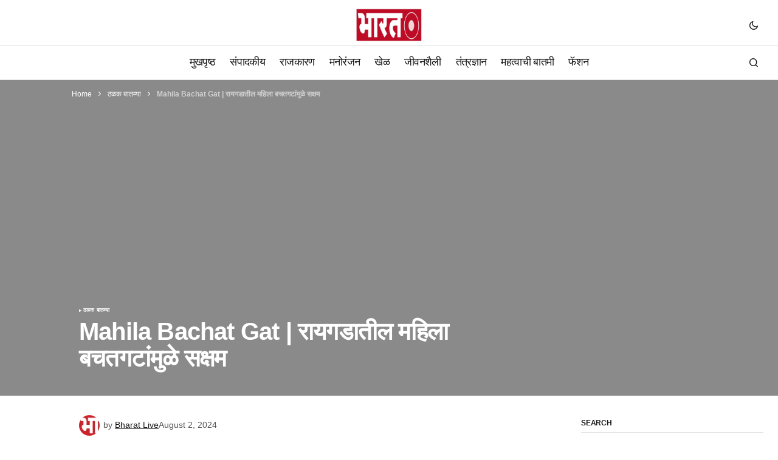

--- FILE ---
content_type: text/html; charset=UTF-8
request_url: https://bharatlive.news/mahila-bachat-gat-enabled-by-women-bachat-gat-in-raigad/
body_size: 19915
content:
<!doctype html><html lang="en-US"><head><script data-no-optimize="1">var litespeed_docref=sessionStorage.getItem("litespeed_docref");litespeed_docref&&(Object.defineProperty(document,"referrer",{get:function(){return litespeed_docref}}),sessionStorage.removeItem("litespeed_docref"));</script> <meta charset="UTF-8" /><meta name="viewport" content="width=device-width, initial-scale=1" /><link rel="profile" href="https://gmpg.org/xfn/11" /><meta name='robots' content='index, follow, max-image-preview:large, max-snippet:-1, max-video-preview:-1' /><style>img:is([sizes="auto" i], [sizes^="auto," i]) { contain-intrinsic-size: 3000px 1500px }</style><title>Mahila Bachat Gat | रायगडातील महिला बचतगटांमुळे सक्षम - Latest Marathi News Jalgaon | Nashik | Pune | Mumbai - भारत लाईव्ह न्यूज मीडिया</title><meta name="description" content="Mahila Bachat Gat | रायगडातील महिला बचतगटांमुळे सक्षम Latest Marathi News Jalgaon | Nashik | Pune | Mumbai - भारत लाईव्ह न्यूज मीडिया" /><link rel="canonical" href="https://bharatlive.news/mahila-bachat-gat-enabled-by-women-bachat-gat-in-raigad/" /><meta property="og:locale" content="en_US" /><meta property="og:type" content="article" /><meta property="og:title" content="Mahila Bachat Gat | रायगडातील महिला बचतगटांमुळे सक्षम" /><meta property="og:description" content="Mahila Bachat Gat | रायगडातील महिला बचतगटांमुळे सक्षम Latest Marathi News Jalgaon | Nashik | Pune | Mumbai - भारत लाईव्ह न्यूज मीडिया" /><meta property="og:url" content="https://bharatlive.news/mahila-bachat-gat-enabled-by-women-bachat-gat-in-raigad/" /><meta property="og:site_name" content="Latest Marathi News Jalgaon | Nashik | Pune | Mumbai - भारत लाईव्ह न्यूज मीडिया" /><meta property="article:publisher" content="https://www.facebook.com/bharatlivemedia" /><meta property="article:published_time" content="2024-08-02T09:26:41+00:00" /><meta property="og:image" content="https://bharatlive.news/wp-content/uploads/2023/11/bharatlaevh-animated-logo-75x150-1.gif" /><meta property="og:image:width" content="150" /><meta property="og:image:height" content="75" /><meta property="og:image:type" content="image/gif" /><meta name="author" content="Bharat Live" /><meta name="twitter:card" content="summary_large_image" /><meta name="twitter:creator" content="@Blaevh" /><meta name="twitter:site" content="@Blaevh" /><meta name="twitter:label1" content="Written by" /><meta name="twitter:data1" content="Bharat Live" /> <script type="application/ld+json" class="yoast-schema-graph">{"@context":"https://schema.org","@graph":[{"@type":"NewsArticle","@id":"https://bharatlive.news/mahila-bachat-gat-enabled-by-women-bachat-gat-in-raigad/#article","isPartOf":{"@id":"https://bharatlive.news/mahila-bachat-gat-enabled-by-women-bachat-gat-in-raigad/"},"author":{"name":"Bharat Live","@id":"https://bharatlive.news/#/schema/person/b70a2e049399351bc160525c13a26cd0"},"headline":"Mahila Bachat Gat | रायगडातील महिला बचतगटांमुळे सक्षम","datePublished":"2024-08-02T09:26:41+00:00","mainEntityOfPage":{"@id":"https://bharatlive.news/mahila-bachat-gat-enabled-by-women-bachat-gat-in-raigad/"},"wordCount":6,"publisher":{"@id":"https://bharatlive.news/#organization"},"keywords":["Bharat Live News Media","Current Affairs","latest marathi news","Latest Marathi Updates","Latest News","Latest News Marathi","live marathi news","Live Marathi Updates","Live News","Marathi","marathi news","Marathi News Current Affairs","Marathi News Online","marathi news updates","National Marathi News","News Flash","News In Marathi","News Updates","News Updates in Marathi","Trending News","आताची बातमी","चालू घडामोडी","ठळक बातम्या","न्यूज फ्लॅश","भारत लाईव्ह न्यूज मीडिया","मराठी बातमी","मराठी बातम्या"],"articleSection":["ठळक बातम्या"],"inLanguage":"en-US"},{"@type":"WebPage","@id":"https://bharatlive.news/mahila-bachat-gat-enabled-by-women-bachat-gat-in-raigad/","url":"https://bharatlive.news/mahila-bachat-gat-enabled-by-women-bachat-gat-in-raigad/","name":"Mahila Bachat Gat | रायगडातील महिला बचतगटांमुळे सक्षम - Latest Marathi News Jalgaon | Nashik | Pune | Mumbai - भारत लाईव्ह न्यूज मीडिया","isPartOf":{"@id":"https://bharatlive.news/#website"},"datePublished":"2024-08-02T09:26:41+00:00","description":"Mahila Bachat Gat | रायगडातील महिला बचतगटांमुळे सक्षम Latest Marathi News Jalgaon | Nashik | Pune | Mumbai - भारत लाईव्ह न्यूज मीडिया","breadcrumb":{"@id":"https://bharatlive.news/mahila-bachat-gat-enabled-by-women-bachat-gat-in-raigad/#breadcrumb"},"inLanguage":"en-US","potentialAction":[{"@type":"ReadAction","target":["https://bharatlive.news/mahila-bachat-gat-enabled-by-women-bachat-gat-in-raigad/"]}]},{"@type":"BreadcrumbList","@id":"https://bharatlive.news/mahila-bachat-gat-enabled-by-women-bachat-gat-in-raigad/#breadcrumb","itemListElement":[{"@type":"ListItem","position":1,"name":"Home","item":"https://bharatlive.news/"},{"@type":"ListItem","position":2,"name":"ठळक बातम्या","item":"https://bharatlive.news/category/imp-news/"},{"@type":"ListItem","position":3,"name":"Mahila Bachat Gat | रायगडातील महिला बचतगटांमुळे सक्षम"}]},{"@type":"WebSite","@id":"https://bharatlive.news/#website","url":"https://bharatlive.news/","name":"Latest Marathi News of Jalgaon | Nashik | Pune | Mumbai - Bharat Live News Media","description":"प्रत्येक बातमी आपल्या पर्यंत...","publisher":{"@id":"https://bharatlive.news/#organization"},"alternateName":"Live Marathi News From Jalgaon - Mumbai - Pune and Nashik","potentialAction":[{"@type":"SearchAction","target":{"@type":"EntryPoint","urlTemplate":"https://bharatlive.news/?s={search_term_string}"},"query-input":{"@type":"PropertyValueSpecification","valueRequired":true,"valueName":"search_term_string"}}],"inLanguage":"en-US"},{"@type":"Organization","@id":"https://bharatlive.news/#organization","name":"Bharat Live News Media","alternateName":"भारत लाईव्ह न्यूज मीडिया","url":"https://bharatlive.news/","logo":{"@type":"ImageObject","inLanguage":"en-US","@id":"https://bharatlive.news/#/schema/logo/image/","url":"https://bharatlive.news/wp-content/uploads/2023/11/bharatlaevh-animated-logo-75x150-1.gif","contentUrl":"https://bharatlive.news/wp-content/uploads/2023/11/bharatlaevh-animated-logo-75x150-1.gif","width":150,"height":75,"caption":"Bharat Live News Media"},"image":{"@id":"https://bharatlive.news/#/schema/logo/image/"},"sameAs":["https://www.facebook.com/bharatlivemedia","https://x.com/Blaevh","https://www.youtube.com/@bharatlivemedia"],"publishingPrinciples":"https://bharatlive.news/latest-marathi-news/","ownershipFundingInfo":"https://bharatlive.news/latest-marathi-news/","actionableFeedbackPolicy":"https://bharatlive.news/latest-marathi-news/"},{"@type":"Person","@id":"https://bharatlive.news/#/schema/person/b70a2e049399351bc160525c13a26cd0","name":"Bharat Live","image":{"@type":"ImageObject","inLanguage":"en-US","@id":"https://bharatlive.news/#/schema/person/image/","url":"https://bharatlive.news/wp-content/litespeed/avatar/cf371e97f04af4b3842c741d70c4b5cb.jpg?ver=1766645572","contentUrl":"https://bharatlive.news/wp-content/litespeed/avatar/cf371e97f04af4b3842c741d70c4b5cb.jpg?ver=1766645572","caption":"Bharat Live"},"sameAs":["https://bharatlive.news"],"url":"https://bharatlive.news/author/bharatlive/"}]}</script> <link rel='dns-prefetch' href='//www.googletagmanager.com' /><link rel='dns-prefetch' href='//fonts.googleapis.com' /><link rel='dns-prefetch' href='//bharatlive.news' /><link rel='dns-prefetch' href='//pagead2.googlesyndication.com' /><link href='https://fonts.gstatic.com' crossorigin rel='preconnect' /><link rel='preconnect' href='https://bharatlive.news' /><link rel='preconnect' href='https://fonts.googleapis.com' /><link data-optimized="2" rel="stylesheet" href="https://bharatlive.news/wp-content/litespeed/css/7416fa017bf88b2d055751c3d48ba97b.css?ver=0844e" /><style id='classic-theme-styles-inline-css'>/*! This file is auto-generated */
.wp-block-button__link{color:#fff;background-color:#32373c;border-radius:9999px;box-shadow:none;text-decoration:none;padding:calc(.667em + 2px) calc(1.333em + 2px);font-size:1.125em}.wp-block-file__button{background:#32373c;color:#fff;text-decoration:none}</style><style id='global-styles-inline-css'>:root{--wp--preset--aspect-ratio--square: 1;--wp--preset--aspect-ratio--4-3: 4/3;--wp--preset--aspect-ratio--3-4: 3/4;--wp--preset--aspect-ratio--3-2: 3/2;--wp--preset--aspect-ratio--2-3: 2/3;--wp--preset--aspect-ratio--16-9: 16/9;--wp--preset--aspect-ratio--9-16: 9/16;--wp--preset--color--black: #000000;--wp--preset--color--cyan-bluish-gray: #abb8c3;--wp--preset--color--white: #FFFFFF;--wp--preset--color--pale-pink: #f78da7;--wp--preset--color--vivid-red: #cf2e2e;--wp--preset--color--luminous-vivid-orange: #ff6900;--wp--preset--color--luminous-vivid-amber: #fcb900;--wp--preset--color--light-green-cyan: #7bdcb5;--wp--preset--color--vivid-green-cyan: #00d084;--wp--preset--color--pale-cyan-blue: #8ed1fc;--wp--preset--color--vivid-cyan-blue: #0693e3;--wp--preset--color--vivid-purple: #9b51e0;--wp--preset--color--blue: #59BACC;--wp--preset--color--green: #58AD69;--wp--preset--color--orange: #FFBC49;--wp--preset--color--red: #e32c26;--wp--preset--color--gray-50: #f8f9fa;--wp--preset--color--gray-100: #f8f9fb;--wp--preset--color--gray-200: #E0E0E0;--wp--preset--color--primary: #161616;--wp--preset--color--secondary: #585858;--wp--preset--color--layout: #f6f6f6;--wp--preset--color--border: #D9D9D9;--wp--preset--color--divider: #1D1D1F;--wp--preset--gradient--vivid-cyan-blue-to-vivid-purple: linear-gradient(135deg,rgba(6,147,227,1) 0%,rgb(155,81,224) 100%);--wp--preset--gradient--light-green-cyan-to-vivid-green-cyan: linear-gradient(135deg,rgb(122,220,180) 0%,rgb(0,208,130) 100%);--wp--preset--gradient--luminous-vivid-amber-to-luminous-vivid-orange: linear-gradient(135deg,rgba(252,185,0,1) 0%,rgba(255,105,0,1) 100%);--wp--preset--gradient--luminous-vivid-orange-to-vivid-red: linear-gradient(135deg,rgba(255,105,0,1) 0%,rgb(207,46,46) 100%);--wp--preset--gradient--very-light-gray-to-cyan-bluish-gray: linear-gradient(135deg,rgb(238,238,238) 0%,rgb(169,184,195) 100%);--wp--preset--gradient--cool-to-warm-spectrum: linear-gradient(135deg,rgb(74,234,220) 0%,rgb(151,120,209) 20%,rgb(207,42,186) 40%,rgb(238,44,130) 60%,rgb(251,105,98) 80%,rgb(254,248,76) 100%);--wp--preset--gradient--blush-light-purple: linear-gradient(135deg,rgb(255,206,236) 0%,rgb(152,150,240) 100%);--wp--preset--gradient--blush-bordeaux: linear-gradient(135deg,rgb(254,205,165) 0%,rgb(254,45,45) 50%,rgb(107,0,62) 100%);--wp--preset--gradient--luminous-dusk: linear-gradient(135deg,rgb(255,203,112) 0%,rgb(199,81,192) 50%,rgb(65,88,208) 100%);--wp--preset--gradient--pale-ocean: linear-gradient(135deg,rgb(255,245,203) 0%,rgb(182,227,212) 50%,rgb(51,167,181) 100%);--wp--preset--gradient--electric-grass: linear-gradient(135deg,rgb(202,248,128) 0%,rgb(113,206,126) 100%);--wp--preset--gradient--midnight: linear-gradient(135deg,rgb(2,3,129) 0%,rgb(40,116,252) 100%);--wp--preset--font-size--small: 13px;--wp--preset--font-size--medium: 20px;--wp--preset--font-size--large: 36px;--wp--preset--font-size--x-large: 42px;--wp--preset--spacing--20: 0.44rem;--wp--preset--spacing--30: 0.67rem;--wp--preset--spacing--40: 1rem;--wp--preset--spacing--50: 1.5rem;--wp--preset--spacing--60: 2.25rem;--wp--preset--spacing--70: 3.38rem;--wp--preset--spacing--80: 5.06rem;--wp--preset--shadow--natural: 6px 6px 9px rgba(0, 0, 0, 0.2);--wp--preset--shadow--deep: 12px 12px 50px rgba(0, 0, 0, 0.4);--wp--preset--shadow--sharp: 6px 6px 0px rgba(0, 0, 0, 0.2);--wp--preset--shadow--outlined: 6px 6px 0px -3px rgba(255, 255, 255, 1), 6px 6px rgba(0, 0, 0, 1);--wp--preset--shadow--crisp: 6px 6px 0px rgba(0, 0, 0, 1);}:where(.is-layout-flex){gap: 0.5em;}:where(.is-layout-grid){gap: 0.5em;}body .is-layout-flex{display: flex;}.is-layout-flex{flex-wrap: wrap;align-items: center;}.is-layout-flex > :is(*, div){margin: 0;}body .is-layout-grid{display: grid;}.is-layout-grid > :is(*, div){margin: 0;}:where(.wp-block-columns.is-layout-flex){gap: 2em;}:where(.wp-block-columns.is-layout-grid){gap: 2em;}:where(.wp-block-post-template.is-layout-flex){gap: 1.25em;}:where(.wp-block-post-template.is-layout-grid){gap: 1.25em;}.has-black-color{color: var(--wp--preset--color--black) !important;}.has-cyan-bluish-gray-color{color: var(--wp--preset--color--cyan-bluish-gray) !important;}.has-white-color{color: var(--wp--preset--color--white) !important;}.has-pale-pink-color{color: var(--wp--preset--color--pale-pink) !important;}.has-vivid-red-color{color: var(--wp--preset--color--vivid-red) !important;}.has-luminous-vivid-orange-color{color: var(--wp--preset--color--luminous-vivid-orange) !important;}.has-luminous-vivid-amber-color{color: var(--wp--preset--color--luminous-vivid-amber) !important;}.has-light-green-cyan-color{color: var(--wp--preset--color--light-green-cyan) !important;}.has-vivid-green-cyan-color{color: var(--wp--preset--color--vivid-green-cyan) !important;}.has-pale-cyan-blue-color{color: var(--wp--preset--color--pale-cyan-blue) !important;}.has-vivid-cyan-blue-color{color: var(--wp--preset--color--vivid-cyan-blue) !important;}.has-vivid-purple-color{color: var(--wp--preset--color--vivid-purple) !important;}.has-black-background-color{background-color: var(--wp--preset--color--black) !important;}.has-cyan-bluish-gray-background-color{background-color: var(--wp--preset--color--cyan-bluish-gray) !important;}.has-white-background-color{background-color: var(--wp--preset--color--white) !important;}.has-pale-pink-background-color{background-color: var(--wp--preset--color--pale-pink) !important;}.has-vivid-red-background-color{background-color: var(--wp--preset--color--vivid-red) !important;}.has-luminous-vivid-orange-background-color{background-color: var(--wp--preset--color--luminous-vivid-orange) !important;}.has-luminous-vivid-amber-background-color{background-color: var(--wp--preset--color--luminous-vivid-amber) !important;}.has-light-green-cyan-background-color{background-color: var(--wp--preset--color--light-green-cyan) !important;}.has-vivid-green-cyan-background-color{background-color: var(--wp--preset--color--vivid-green-cyan) !important;}.has-pale-cyan-blue-background-color{background-color: var(--wp--preset--color--pale-cyan-blue) !important;}.has-vivid-cyan-blue-background-color{background-color: var(--wp--preset--color--vivid-cyan-blue) !important;}.has-vivid-purple-background-color{background-color: var(--wp--preset--color--vivid-purple) !important;}.has-black-border-color{border-color: var(--wp--preset--color--black) !important;}.has-cyan-bluish-gray-border-color{border-color: var(--wp--preset--color--cyan-bluish-gray) !important;}.has-white-border-color{border-color: var(--wp--preset--color--white) !important;}.has-pale-pink-border-color{border-color: var(--wp--preset--color--pale-pink) !important;}.has-vivid-red-border-color{border-color: var(--wp--preset--color--vivid-red) !important;}.has-luminous-vivid-orange-border-color{border-color: var(--wp--preset--color--luminous-vivid-orange) !important;}.has-luminous-vivid-amber-border-color{border-color: var(--wp--preset--color--luminous-vivid-amber) !important;}.has-light-green-cyan-border-color{border-color: var(--wp--preset--color--light-green-cyan) !important;}.has-vivid-green-cyan-border-color{border-color: var(--wp--preset--color--vivid-green-cyan) !important;}.has-pale-cyan-blue-border-color{border-color: var(--wp--preset--color--pale-cyan-blue) !important;}.has-vivid-cyan-blue-border-color{border-color: var(--wp--preset--color--vivid-cyan-blue) !important;}.has-vivid-purple-border-color{border-color: var(--wp--preset--color--vivid-purple) !important;}.has-vivid-cyan-blue-to-vivid-purple-gradient-background{background: var(--wp--preset--gradient--vivid-cyan-blue-to-vivid-purple) !important;}.has-light-green-cyan-to-vivid-green-cyan-gradient-background{background: var(--wp--preset--gradient--light-green-cyan-to-vivid-green-cyan) !important;}.has-luminous-vivid-amber-to-luminous-vivid-orange-gradient-background{background: var(--wp--preset--gradient--luminous-vivid-amber-to-luminous-vivid-orange) !important;}.has-luminous-vivid-orange-to-vivid-red-gradient-background{background: var(--wp--preset--gradient--luminous-vivid-orange-to-vivid-red) !important;}.has-very-light-gray-to-cyan-bluish-gray-gradient-background{background: var(--wp--preset--gradient--very-light-gray-to-cyan-bluish-gray) !important;}.has-cool-to-warm-spectrum-gradient-background{background: var(--wp--preset--gradient--cool-to-warm-spectrum) !important;}.has-blush-light-purple-gradient-background{background: var(--wp--preset--gradient--blush-light-purple) !important;}.has-blush-bordeaux-gradient-background{background: var(--wp--preset--gradient--blush-bordeaux) !important;}.has-luminous-dusk-gradient-background{background: var(--wp--preset--gradient--luminous-dusk) !important;}.has-pale-ocean-gradient-background{background: var(--wp--preset--gradient--pale-ocean) !important;}.has-electric-grass-gradient-background{background: var(--wp--preset--gradient--electric-grass) !important;}.has-midnight-gradient-background{background: var(--wp--preset--gradient--midnight) !important;}.has-small-font-size{font-size: var(--wp--preset--font-size--small) !important;}.has-medium-font-size{font-size: var(--wp--preset--font-size--medium) !important;}.has-large-font-size{font-size: var(--wp--preset--font-size--large) !important;}.has-x-large-font-size{font-size: var(--wp--preset--font-size--x-large) !important;}
:where(.wp-block-post-template.is-layout-flex){gap: 1.25em;}:where(.wp-block-post-template.is-layout-grid){gap: 1.25em;}
:where(.wp-block-columns.is-layout-flex){gap: 2em;}:where(.wp-block-columns.is-layout-grid){gap: 2em;}
:root :where(.wp-block-pullquote){font-size: 1.5em;line-height: 1.6;}</style><style id='cs-elementor-editor-inline-css'>:root {  --cs-desktop-container: 1448px; --cs-laptop-container: 1200px; --cs-tablet-container: 992px; --cs-mobile-container: 768px; }</style><style id='cs-customizer-output-styles-inline-css'>:root{--cs-light-site-background:#FFFFFF;--cs-dark-site-background:#161616;--cs-light-header-background:#ffffff;--cs-dark-header-background:#161616;--cs-light-header-submenu-background:#ffffff;--cs-dark-header-submenu-background:#161616;--cs-light-header-topbar-background:#ffffff;--cs-dark-header-topbar-background:#161616;--cs-light-footer-background:#f0f0f0;--cs-dark-footer-background:#161616;--cs-light-offcanvas-background:#ffffff;--cs-dark-offcanvas-background:#161616;--cs-light-layout-background:#f6f6f6;--cs-dark-layout-background:#232323;--cs-light-primary-color:#161616;--cs-dark-primary-color:#FFFFFF;--cs-light-secondary-color:#585858;--cs-dark-secondary-color:#CDCDCD;--cs-light-accent-color:#cc0100;--cs-dark-accent-color:#ffffff;--cs-light-input-background:#FFFFFF;--cs-dark-input-background:#FFFFFF;--cs-light-button-background:#cc0100;--cs-dark-button-background:#cc0100;--cs-light-button-color:#FFFFFF;--cs-dark-button-color:#FFFFFF;--cs-light-button-hover-background:#b50100;--cs-dark-button-hover-background:#b50100;--cs-light-button-hover-color:#FFFFFF;--cs-dark-button-hover-color:#FFFFFF;--cs-light-border-color:#D9D9D9;--cs-dark-border-color:#343434;--cs-light-overlay-background:#161616;--cs-dark-overlay-background:#161616;--cs-light-video-icon-color:#161616;--cs-dark-video-icon-color:#161616;--cs-layout-elements-border-radius:2px;--cs-thumbnail-border-radius:0px;--cs-input-border-radius:0px;--cs-button-border-radius:0px;--cs-heading-1-font-size:2.5rem;--cs-heading-2-font-size:2rem;--cs-heading-3-font-size:1.5rem;--cs-heading-4-font-size:1.125rem;--cs-heading-5-font-size:1rem;--cs-heading-6-font-size:0.9375rem;--cs-header-initial-height:56px;--cs-header-height:56px;--cs-header-topbar-height:74px;--cs-header-border-width:1px;}:root, [data-scheme="light"]{--cs-light-overlay-background-rgb:22,22,22;}:root, [data-scheme="dark"]{--cs-dark-overlay-background-rgb:22,22,22;}.cs-header-bottombar{--cs-header-bottombar-alignment:flex-start;}.cs-posts-area__home.cs-posts-area__grid{--cs-posts-area-grid-columns:3;--cs-posts-area-grid-column-gap:24px;}.cs-posts-area__home{--cs-posts-area-grid-row-gap:24px;--cs-entry-title-font-size:1.5rem;}.cs-posts-area__archive.cs-posts-area__grid{--cs-posts-area-grid-columns:3;--cs-posts-area-grid-column-gap:24px;}.cs-posts-area__archive{--cs-posts-area-grid-row-gap:40px;--cs-entry-title-font-size:1.5rem;}.cs-posts-area__read-next{--cs-entry-title-font-size:1.5rem;}.cs-banner-archive{--cs-banner-label-alignment:left;}.cs-banner-post-after{--cs-banner-label-alignment:left;}@media (max-width: 1199.98px){.cs-posts-area__home.cs-posts-area__grid{--cs-posts-area-grid-columns:3;--cs-posts-area-grid-column-gap:24px;}.cs-posts-area__home{--cs-posts-area-grid-row-gap:24px;--cs-entry-title-font-size:1.5rem;}.cs-posts-area__archive.cs-posts-area__grid{--cs-posts-area-grid-columns:2;--cs-posts-area-grid-column-gap:24px;}.cs-posts-area__archive{--cs-posts-area-grid-row-gap:40px;--cs-entry-title-font-size:1.5rem;}.cs-posts-area__read-next{--cs-entry-title-font-size:1.5rem;}}@media (max-width: 991.98px){.cs-posts-area__home.cs-posts-area__grid{--cs-posts-area-grid-columns:2;--cs-posts-area-grid-column-gap:24px;}.cs-posts-area__home{--cs-posts-area-grid-row-gap:24px;--cs-entry-title-font-size:1.5rem;}.cs-posts-area__archive.cs-posts-area__grid{--cs-posts-area-grid-columns:2;--cs-posts-area-grid-column-gap:24px;}.cs-posts-area__archive{--cs-posts-area-grid-row-gap:40px;--cs-entry-title-font-size:1.5rem;}.cs-posts-area__read-next{--cs-entry-title-font-size:1.5rem;}}@media (max-width: 767.98px){.cs-posts-area__home.cs-posts-area__grid{--cs-posts-area-grid-columns:1;--cs-posts-area-grid-column-gap:24px;}.cs-posts-area__home{--cs-posts-area-grid-row-gap:24px;--cs-entry-title-font-size:1.25rem;}.cs-posts-area__archive.cs-posts-area__grid{--cs-posts-area-grid-columns:1;--cs-posts-area-grid-column-gap:24px;}.cs-posts-area__archive{--cs-posts-area-grid-row-gap:24px;--cs-entry-title-font-size:1.25rem;}.cs-posts-area__read-next{--cs-entry-title-font-size:1.25rem;}}</style> <script type="litespeed/javascript" data-src="https://bharatlive.news/wp-includes/js/jquery/jquery.min.js" id="jquery-core-js"></script> 
 <script type="litespeed/javascript" data-src="https://www.googletagmanager.com/gtag/js?id=GT-P8V2DCWH" id="google_gtagjs-js"></script> <script id="google_gtagjs-js-after" type="litespeed/javascript">window.dataLayer=window.dataLayer||[];function gtag(){dataLayer.push(arguments)}
gtag("set","linker",{"domains":["bharatlive.news"]});gtag("js",new Date());gtag("set","developer_id.dZTNiMT",!0);gtag("config","GT-P8V2DCWH")</script> <meta name="generator" content="Site Kit by Google 1.158.0" /><style id='cs-theme-typography'>:root {
		/* Base Font */
		--cs-font-base-family: DM Sans;
		--cs-font-base-size: 1rem;
		--cs-font-base-weight: 400;
		--cs-font-base-style: normal;
		--cs-font-base-letter-spacing: normal;
		--cs-font-base-line-height: 1.5;

		/* Primary Font */
		--cs-font-primary-family: DM Sans;
		--cs-font-primary-size: 0.875rem;
		--cs-font-primary-weight: 700;
		--cs-font-primary-style: normal;
		--cs-font-primary-letter-spacing: normal;
		--cs-font-primary-text-transform: none;
		--cs-font-primary-line-height: 1.3;

		/* Secondary Font */
		--cs-font-secondary-family: DM Sans;
		--cs-font-secondary-size: 0.75rem;
		--cs-font-secondary-weight: 400;
		--cs-font-secondary-style: normal;
		--cs-font-secondary-letter-spacing: normal;
		--cs-font-secondary-text-transform: none;
		--cs-font-secondary-line-height: 1.1;

		/* Section Headings Font */
		--cs-font-section-headings-family: DM Sans;
		--cs-font-section-headings-size: 0.75rem;
		--cs-font-section-headings-weight: 700;
		--cs-font-section-headings-style: normal;
		--cs-font-section-headings-letter-spacing: -0.02em;
		--cs-font-section-headings-text-transform: uppercase;
		--cs-font-section-headings-line-height: 1.1;

		/* Post Title Font Size */
		--cs-font-post-title-family: DM Sans;
		--cs-font-post-title-weight: 700;
		--cs-font-post-title-size: 2.5rem;
		--cs-font-post-title-letter-spacing: -0.02em;
		--cs-font-post-title-line-height: 1.1;

		/* Post Subbtitle */
		--cs-font-post-subtitle-family: DM Sans;
		--cs-font-post-subtitle-weight: 400;
		--cs-font-post-subtitle-size: 1.25rem;
		--cs-font-post-subtitle-letter-spacing: normal;
		--cs-font-post-subtitle-line-height: 1.4;

		/* Post Category Font */
		--cs-font-category-family: DM Sans;
		--cs-font-category-size: 0.5625rem;
		--cs-font-category-weight: 700;
		--cs-font-category-style: normal;
		--cs-font-category-letter-spacing: 0.02em;
		--cs-font-category-text-transform: uppercase;
		--cs-font-category-line-height: 1.1;

		/* Post Meta Font */
		--cs-font-post-meta-family: DM Sans;
		--cs-font-post-meta-size: 0.75rem;
		--cs-font-post-meta-weight: 400;
		--cs-font-post-meta-style: normal;
		--cs-font-post-meta-letter-spacing: normal;
		--cs-font-post-meta-text-transform: none;
		--cs-font-post-meta-line-height: 1.1;

		/* Post Content */
		--cs-font-post-content-family: DM Sans;
		--cs-font-post-content-weight: 400;
		--cs-font-post-content-size: 1.125rem;
		--cs-font-post-content-letter-spacing: normal;
		--cs-font-post-content-line-height: 1.6;

		/* Input Font */
		--cs-font-input-family: DM Sans;
		--cs-font-input-size: 0.875rem;
		--cs-font-input-weight: 400;
		--cs-font-input-style: normal;
		--cs-font-input-line-height: 1.3;
		--cs-font-input-letter-spacing: normal;
		--cs-font-input-text-transform: none;

		/* Entry Title Font Size */
		--cs-font-entry-title-family: DM Sans;
		--cs-font-entry-title-weight: 700;
		--cs-font-entry-title-letter-spacing: -0.02em;
		--cs-font-entry-title-line-height: 1.1;

		/* Entry Excerpt */
		--cs-font-entry-excerpt-family: DM Sans;
		--cs-font-entry-excerpt-weight: 400;
		--cs-font-entry-excerpt-size: 1rem;
		--cs-font-entry-excerpt-letter-spacing: normal;
		--cs-font-entry-excerpt-line-height: normal;

		/* Logos --------------- */

		/* Main Logo */
		--cs-font-main-logo-family: Inter;
		--cs-font-main-logo-size: 1.375rem;
		--cs-font-main-logo-weight: 700;
		--cs-font-main-logo-style: normal;
		--cs-font-main-logo-letter-spacing: -0.02em;
		--cs-font-main-logo-text-transform: none;

		/* Mobile Logo */
		--cs-font-mobile-logo-family: DM Sans;
		--cs-font-mobile-logo-size: 1.375rem;
		--cs-font-mobile-logo-weight: 700;
		--cs-font-mobile-logo-style: normal;
		--cs-font-mobile-logo-letter-spacing: -0.02em;
		--cs-font-mobile-logo-text-transform: none;

		/* Footer Logo */
		--cs-font-footer-logo-family: Inter;
		--cs-font-footer-logo-size: 1.375rem;
		--cs-font-footer-logo-weight: 700;
		--cs-font-footer-logo-style: normal;
		--cs-font-footer-logo-letter-spacing: -0.02em;
		--cs-font-footer-logo-text-transform: none;

		/* Headings --------------- */

		/* Headings */
		--cs-font-headings-family: DM Sans;
		--cs-font-headings-weight: 700;
		--cs-font-headings-style: normal;
		--cs-font-headings-line-height: 1.1;
		--cs-font-headings-letter-spacing: -0.02em;
		--cs-font-headings-text-transform: none;

		/* Menu Font --------------- */

		/* Menu */
		/* Used for main top level menu elements. */
		--cs-font-menu-family: DM Sans;
		--cs-font-menu-size: 1.125rem;
		--cs-font-menu-weight: 500;
		--cs-font-menu-style: normal;
		--cs-font-menu-letter-spacing: -0.0375em;
		--cs-font-menu-text-transform: none;
		--cs-font-menu-line-height: 1.1;

		/* Submenu Font */
		/* Used for submenu elements. */
		--cs-font-submenu-family: DM Sans;
		--cs-font-submenu-size: 0.875rem;
		--cs-font-submenu-weight: 400;
		--cs-font-submenu-style: normal;
		--cs-font-submenu-letter-spacing: normal;
		--cs-font-submenu-text-transform: none;
		--cs-font-submenu-line-height: 1.3;

		/* Footer Menu */
		--cs-font-footer-menu-family: DM Sans;
		--cs-font-footer-menu-size: 0.75rem;
		--cs-font-footer-menu-weight: 700;
		--cs-font-footer-menu-style: normal;
		--cs-font-footer-menu-letter-spacing: -0.02em;
		--cs-font-footer-menu-text-transform: uppercase;
		--cs-font-footer-menu-line-height: 1.2;

		/* Footer Submenu Font */
		--cs-font-footer-submenu-family: DM Sans;
		--cs-font-footer-submenu-size: 0.75rem;
		--cs-font-footer-submenu-weight: 700;
		--cs-font-footer-submenu-style: normal;
		--cs-font-footer-submenu-letter-spacing: normal;
		--cs-font-footer-submenu-text-transform: none;
		--cs-font-footer-submenu-line-height: 1.1;

		/* Bottombar Menu Font */
		--cs-font-bottombar-menu-family: DM Sans;
		--cs-font-bottombar-menu-size: 0.75rem;
		--cs-font-bottombar-menu-weight: 700;
		--cs-font-bottombar-menu-style: normal;
		--cs-font-bottombar-menu-letter-spacing: normal;
		--cs-font-bottombar-menu-text-transform: none;
		--cs-font-bottombar-menu-line-height: 1.3;
	}</style><meta name="google-adsense-platform-account" content="ca-host-pub-2644536267352236"><meta name="google-adsense-platform-domain" content="sitekit.withgoogle.com"><meta name="generator" content="Elementor 3.33.4; features: e_font_icon_svg, additional_custom_breakpoints; settings: css_print_method-external, google_font-enabled, font_display-swap"><style>.e-con.e-parent:nth-of-type(n+4):not(.e-lazyloaded):not(.e-no-lazyload),
				.e-con.e-parent:nth-of-type(n+4):not(.e-lazyloaded):not(.e-no-lazyload) * {
					background-image: none !important;
				}
				@media screen and (max-height: 1024px) {
					.e-con.e-parent:nth-of-type(n+3):not(.e-lazyloaded):not(.e-no-lazyload),
					.e-con.e-parent:nth-of-type(n+3):not(.e-lazyloaded):not(.e-no-lazyload) * {
						background-image: none !important;
					}
				}
				@media screen and (max-height: 640px) {
					.e-con.e-parent:nth-of-type(n+2):not(.e-lazyloaded):not(.e-no-lazyload),
					.e-con.e-parent:nth-of-type(n+2):not(.e-lazyloaded):not(.e-no-lazyload) * {
						background-image: none !important;
					}
				}</style> <script type="litespeed/javascript" data-src="https://pagead2.googlesyndication.com/pagead/js/adsbygoogle.js?client=ca-pub-3676292021415402&amp;host=ca-host-pub-2644536267352236" crossorigin="anonymous"></script> <link rel="icon" href="https://bharatlive.news/wp-content/uploads/2023/11/cropped-BharatLaevhAnimatedPerfect-32x32.gif" sizes="32x32" /><link rel="icon" href="https://bharatlive.news/wp-content/uploads/2023/11/cropped-BharatLaevhAnimatedPerfect-192x192.gif" sizes="192x192" /><link rel="apple-touch-icon" href="https://bharatlive.news/wp-content/uploads/2023/11/cropped-BharatLaevhAnimatedPerfect-180x180.gif" /><meta name="msapplication-TileImage" content="https://bharatlive.news/wp-content/uploads/2023/11/cropped-BharatLaevhAnimatedPerfect-270x270.gif" /></head><body class="wp-singular post-template-default single single-post postid-88363 single-format-standard wp-custom-logo wp-embed-responsive wp-theme-newsreader cs-page-layout-right cs-navbar-smart-enabled cs-sticky-sidebar-enabled cs-stick-last cs-display-header-overlay elementor-default elementor-kit-90941" data-scheme='auto'><div class="cs-wrapper"><div class="cs-site-overlay"></div><div class="cs-offcanvas" data-scheme="auto" data-l="light" data-d="dark"><div class="cs-offcanvas__header"><div class="cs-logo cs-logo-mobile">
<a class="cs-header__logo cs-header__logo-mobile cs-logo-default" href="https://bharatlive.news/">
<img src="https://bharatlive.news/wp-content/uploads/2023/11/bharatlaevh-animated-logo-75x150-1.gif"  alt="Latest Marathi News Jalgaon | Nashik | Pune | Mumbai - भारत लाईव्ह न्यूज मीडिया"  width="72"  height="36" >			</a><a class="cs-header__logo cs-logo-dark" href="https://bharatlive.news/">
<img src="https://bharatlive.news/wp-content/uploads/2023/11/bharatlaevh-animated-logo-75x150-1.gif"  alt="Latest Marathi News Jalgaon | Nashik | Pune | Mumbai - भारत लाईव्ह न्यूज मीडिया"  width="72"  height="36" >						</a></div><nav class="cs-offcanvas__nav">
<span class="cs-offcanvas__toggle" role="button" aria-label="Close mobile menu button">
<i class="cs-icon cs-icon-x"></i>
</span></nav></div><div class="cs-offcanvas__search cs-container"><form role="search" method="get" class="cs-search__form" action="https://bharatlive.news/"><div class="cs-search__group" data-scheme="light">
<input required class="cs-search__input" type="search" value="" name="s" placeholder="Search..." role="searchbox"><button class="cs-search__submit" aria-label="Search" type="submit">
Search		</button></div></form></div><aside class="cs-offcanvas__sidebar"><div class="cs-offcanvas__inner cs-offcanvas__area cs-widget-area cs-container"><div class="widget widget_nav_menu"><div class="menu-primary-menu-container"><ul id="menu-primary-menu" class="menu"><li id="menu-item-238" class="menu-item menu-item-type-custom menu-item-object-custom menu-item-238 csco-menu-item-style-none"><a href="https://www.bharatlive.news">मुखपृष्ठ</a></li><li id="menu-item-229" class="menu-item menu-item-type-taxonomy menu-item-object-category menu-item-229 csco-menu-item-style-none"><a href="https://bharatlive.news/category/editorial/">संपादकीय</a></li><li id="menu-item-95348" class="menu-item menu-item-type-taxonomy menu-item-object-category menu-item-95348 csco-menu-item-style-none"><a href="https://bharatlive.news/category/politics/">राजकारण</a></li><li id="menu-item-231" class="menu-item menu-item-type-taxonomy menu-item-object-category menu-item-231 csco-menu-item-style-none"><a href="https://bharatlive.news/category/entertainment/">मनोरंजन</a></li><li id="menu-item-232" class="menu-item menu-item-type-taxonomy menu-item-object-category menu-item-232 csco-menu-item-style-none"><a href="https://bharatlive.news/category/sports/">खेळ</a></li><li id="menu-item-233" class="menu-item menu-item-type-taxonomy menu-item-object-category menu-item-233 csco-menu-item-style-none"><a href="https://bharatlive.news/category/lifestyle/">जीवनशैली</a></li><li id="menu-item-234" class="menu-item menu-item-type-taxonomy menu-item-object-category menu-item-234 csco-menu-item-style-none"><a href="https://bharatlive.news/category/technology/">तंत्रज्ञान</a></li><li id="menu-item-235" class="menu-item menu-item-type-taxonomy menu-item-object-category menu-item-235 csco-menu-item-style-none"><a href="https://bharatlive.news/category/cover-stories/">महत्वाची बातमी</a></li><li id="menu-item-237" class="menu-item menu-item-type-taxonomy menu-item-object-category menu-item-237 csco-menu-item-style-none"><a href="https://bharatlive.news/category/fashion/">फॅशन</a></li></ul></div></div><div class="cs-offcanvas__bottombar">
<span class="cs-site-scheme-toggle cs-offcanvas__scheme-toggle" role="button" aria-label="Scheme Toggle">
<span class="cs-header__scheme-toggle-icons">
<i class="cs-header__scheme-toggle-icon cs-icon cs-icon-light-mode"></i>
<i class="cs-header__scheme-toggle-icon cs-icon cs-icon-dark-mode"></i>
</span>
</span></div></div></aside></div><div id="page" class="cs-site"><div class="cs-site-inner"><div class="cs-header-topbar" data-scheme="auto" data-l="light" data-d="dark"><div class="cs-container"><div class="cs-header__inner"><div class="cs-header__col cs-col-left"></div><div class="cs-header__col cs-col-center"><div class="cs-logo cs-logo-desktop">
<a class="cs-header__logo cs-logo-default " href="https://bharatlive.news/">
<img src="https://bharatlive.news/wp-content/uploads/2023/11/bharatlaevh-animated-logo-75x150-1.gif"  alt="Latest Marathi News Jalgaon | Nashik | Pune | Mumbai - भारत लाईव्ह न्यूज मीडिया"  width="72"  height="36" >			</a><a class="cs-header__logo cs-logo-dark " href="https://bharatlive.news/">
<img src="https://bharatlive.news/wp-content/uploads/2023/11/bharatlaevh-animated-logo-75x150-1.gif"  alt="Latest Marathi News Jalgaon | Nashik | Pune | Mumbai - भारत लाईव्ह न्यूज मीडिया"  width="72"  height="36" >						</a></div></div><div class="cs-header__col cs-col-right">
<span class="cs-site-scheme-toggle cs-header__scheme-toggle" role="button" aria-label="Dark mode toggle button">
<span class="cs-header__scheme-toggle-icons">
<i class="cs-header__scheme-toggle-icon cs-icon cs-icon-light-mode"></i>
<i class="cs-header__scheme-toggle-icon cs-icon cs-icon-dark-mode"></i>
</span>
</span></div></div></div></div><div class="cs-header-before"></div><header class="cs-header cs-header-three cs-header-stretch" data-scheme="auto" data-l="light" data-d="dark"><div class="cs-header__outer"><div class="cs-container"><div class="cs-header__inner cs-header__inner-desktop"><div class="cs-header__col cs-col-left"><div class="cs-logo cs-logo-mobile">
<a class="cs-header__logo cs-header__logo-mobile cs-logo-default" href="https://bharatlive.news/">
<img src="https://bharatlive.news/wp-content/uploads/2023/11/bharatlaevh-animated-logo-75x150-1.gif"  alt="Latest Marathi News Jalgaon | Nashik | Pune | Mumbai - भारत लाईव्ह न्यूज मीडिया"  width="72"  height="36" >			</a><a class="cs-header__logo cs-logo-dark" href="https://bharatlive.news/">
<img src="https://bharatlive.news/wp-content/uploads/2023/11/bharatlaevh-animated-logo-75x150-1.gif"  alt="Latest Marathi News Jalgaon | Nashik | Pune | Mumbai - भारत लाईव्ह न्यूज मीडिया"  width="72"  height="36" >						</a></div></div><div class="cs-header__col cs-col-center"><nav class="cs-header__nav"><ul id="menu-primary-menu-1" class="cs-header__nav-inner"><li class="menu-item menu-item-type-custom menu-item-object-custom menu-item-238 csco-menu-item-style-none"><a href="https://www.bharatlive.news"><span><span>मुखपृष्ठ</span></span></a></li><li class="menu-item menu-item-type-taxonomy menu-item-object-category menu-item-229 csco-menu-item-style-none"><a href="https://bharatlive.news/category/editorial/"><span><span>संपादकीय</span></span></a></li><li class="menu-item menu-item-type-taxonomy menu-item-object-category menu-item-95348 csco-menu-item-style-none"><a href="https://bharatlive.news/category/politics/"><span><span>राजकारण</span></span></a></li><li class="menu-item menu-item-type-taxonomy menu-item-object-category menu-item-231 csco-menu-item-style-none"><a href="https://bharatlive.news/category/entertainment/"><span><span>मनोरंजन</span></span></a></li><li class="menu-item menu-item-type-taxonomy menu-item-object-category menu-item-232 csco-menu-item-style-none"><a href="https://bharatlive.news/category/sports/"><span><span>खेळ</span></span></a></li><li class="menu-item menu-item-type-taxonomy menu-item-object-category menu-item-233 csco-menu-item-style-none"><a href="https://bharatlive.news/category/lifestyle/"><span><span>जीवनशैली</span></span></a></li><li class="menu-item menu-item-type-taxonomy menu-item-object-category menu-item-234 csco-menu-item-style-none"><a href="https://bharatlive.news/category/technology/"><span><span>तंत्रज्ञान</span></span></a></li><li class="menu-item menu-item-type-taxonomy menu-item-object-category menu-item-235 csco-menu-item-style-none"><a href="https://bharatlive.news/category/cover-stories/"><span><span>महत्वाची बातमी</span></span></a></li><li class="menu-item menu-item-type-taxonomy menu-item-object-category menu-item-237 csco-menu-item-style-none"><a href="https://bharatlive.news/category/fashion/"><span><span>फॅशन</span></span></a></li></ul></nav></div><div class="cs-header__col cs-col-right">
<span class="cs-header__search-toggle" role="button" aria-label="Search">
<i class="cs-icon cs-icon-search"></i>
</span></div></div><div class="cs-header__inner cs-header__inner-mobile"><div class="cs-header__col cs-col-left">
<span class="cs-header__burger-toggle " role="button" aria-label="Burger menu button">
<i class="cs-icon cs-icon-menu"></i>
<i class="cs-icon cs-icon-x"></i>
</span>
<span class="cs-header__offcanvas-toggle " role="button" aria-label="Mobile menu button">
<i class="cs-icon cs-icon-menu"></i>
</span><div class="cs-logo cs-logo-mobile">
<a class="cs-header__logo cs-header__logo-mobile cs-logo-default" href="https://bharatlive.news/">
<img src="https://bharatlive.news/wp-content/uploads/2023/11/bharatlaevh-animated-logo-75x150-1.gif"  alt="Latest Marathi News Jalgaon | Nashik | Pune | Mumbai - भारत लाईव्ह न्यूज मीडिया"  width="72"  height="36" >			</a><a class="cs-header__logo cs-logo-dark" href="https://bharatlive.news/">
<img src="https://bharatlive.news/wp-content/uploads/2023/11/bharatlaevh-animated-logo-75x150-1.gif"  alt="Latest Marathi News Jalgaon | Nashik | Pune | Mumbai - भारत लाईव्ह न्यूज मीडिया"  width="72"  height="36" >						</a></div></div><div class="cs-header__col cs-col-right">
<span class="cs-header__search-toggle" role="button" aria-label="Search">
<i class="cs-icon cs-icon-search"></i>
</span></div></div><div class="cs-search"><div class="cs-search__inner"><div class="cs-search__form-container"><form role="search" method="get" class="cs-search__form" action="https://bharatlive.news/"><div class="cs-search__group" data-scheme="light">
<input required class="cs-search__input" type="search" value="" name="s" placeholder="Search..." role="searchbox"><button class="cs-search__submit" aria-label="Search" type="submit">
Search		</button></div></form></div></div></div></div></div><div class="cs-header-overlay"></div></header><main id="main" class="cs-site-primary"><div class="cs-entry__header cs-entry__header-overlay"><div class="cs-entry__media cs-entry__media-large cs-entry__media-overlay cs-video-wrap"><div class="cs-entry__media-inner"><div class="cs-entry__media-wrap cs-overlay-ratio cs-ratio-fullwidth" data-scheme="inverse"><figure class="cs-overlay-background"></figure><div class="cs-breadcrumbs-overlay"><div class="cs-container"><div class="cs-breadcrumbs" id="breadcrumbs"><span><span><a href="https://bharatlive.news/">Home</a></span> <span class="cs-separator"></span> <span><a href="https://bharatlive.news/category/imp-news/">ठळक बातम्या</a></span> <span class="cs-separator"></span> <span class="breadcrumb_last" aria-current="page"><strong>Mahila Bachat Gat | रायगडातील महिला बचतगटांमुळे सक्षम</strong></span></span></div></div></div><div class="cs-entry__media-content"><div class="cs-container"><div class="cs-entry__header-content cs-overlay-content"><div class="cs-entry__header-content-inner"><div class="cs-entry__post-meta" ><div class="cs-meta-category"><ul class="post-categories"><li><a href="https://bharatlive.news/category/imp-news/" rel="category tag">ठळक बातम्या</a></li></ul></div></div><h1 class="cs-entry__title"><span>Mahila Bachat Gat | रायगडातील महिला बचतगटांमुळे सक्षम</span></h1></div></div></div></div></div></div></div></div><div class="cs-site-content cs-sidebar-enabled cs-sidebar-right"><div class="cs-container"><div id="content" class="cs-main-content"><div id="primary" class="cs-content-area"><div class="cs-entry__wrap"><div class="cs-entry__container"><div class="cs-entry__infobar"><div class="cs-entry__infobar-inner"><div class="cs-entry__content"><div class="cs-entry__post-meta" ><div class="cs-meta-author"><picture class="cs-meta-author-avatar"><img alt='' src='https://bharatlive.news/wp-content/litespeed/avatar/696f3309da61dbf3aed5551edecf6be3.jpg?ver=1766645696' srcset='https://bharatlive.news/wp-content/litespeed/avatar/15faf76eec4954a5b462effe5f646f26.jpg?ver=1766645573 2x' class='avatar avatar-34 photo' height='34' width='34' decoding='async'/></picture><span class="cs-meta-author-by">by</span><a class="cs-meta-author-link url fn n" href="https://bharatlive.news/author/bharatlive/"><span class="cs-meta-author-name">Bharat Live</span></a></div><div class="cs-meta-date">August 2, 2024</div></div></div></div></div><div class="cs-entry__content-wrap"><div class="entry-content"><p>Mahila Bachat Gat | रायगडातील महिला बचतगटांमुळे सक्षम</p><p></p></div><div class="cs-entry__footer"><div class="cs-entry__footer-top"><div class="cs-entry__footer-top-left"><div class="cs-entry__post-meta" ><div class="cs-meta-author"><picture class="cs-meta-author-avatar"><img alt='' src='https://bharatlive.news/wp-content/litespeed/avatar/696f3309da61dbf3aed5551edecf6be3.jpg?ver=1766645696' srcset='https://bharatlive.news/wp-content/litespeed/avatar/15faf76eec4954a5b462effe5f646f26.jpg?ver=1766645573 2x' class='avatar avatar-34 photo' height='34' width='34' decoding='async'/></picture><span class="cs-meta-author-by">by</span><a class="cs-meta-author-link url fn n" href="https://bharatlive.news/author/bharatlive/"><span class="cs-meta-author-name">Bharat Live</span></a></div></div><div class="cs-entry__footer-date"><div class="cs-entry__footer-date-inner">
<span class="cs-entry__footer-title">Updated</span>
<time class="cs-entry__footer-value">August 02, 2024</time></div></div></div></div></div></div></div></div><section class="cs-read-next"><div class="cs-read-next__heading"><h2>
Read more</h2></div><div class="cs-posts-area__read-next cs-read-next__grid"><article class="post-88364 post type-post status-publish format-standard category-imp-news tag-bharat-live-news-media tag-current-affairs tag-latest-marathi-news tag-latest-marathi-updates tag-latest-news tag-latest-news-marathi tag-live-marathi-news tag-live-marathi-updates tag-live-news tag-marathi tag-marathi-news tag-marathi-news-current-affairs tag-marathi-news-online tag-marathi-news-updates tag-national-marathi-news tag-news-flash tag-news-in-marathi tag-news-updates tag-news-updates-in-marathi tag-trending-news tag-171 tag-172 tag-168 tag-169 tag-174 tag-170 tag-173 cs-entry cs-video-wrap"><div class="cs-entry__outer"><div class="cs-entry__inner cs-entry__content"><div class="cs-entry__post-meta" ><div class="cs-meta-category"><ul class="post-categories"><li><a href="https://bharatlive.news/category/imp-news/" rel="category tag">ठळक बातम्या</a></li></ul></div></div><h3 class="cs-entry__title"><a href="https://bharatlive.news/thane-crime-news-60-year-old-person-arrested-for-abusing-a-minor-girl/"><span>Thane Crime News | अल्पवयीन मुलीवर अत्याचार करणारा 60 वर्षीय नराधम अटकेत</span></a></h3><div class="cs-entry__post-meta" ><div class="cs-meta-author"><span class="cs-meta-author-by">by</span><a class="cs-meta-author-link url fn n" href="https://bharatlive.news/author/bharatlive/"><span class="cs-meta-author-name">Bharat Live</span></a></div><div class="cs-meta-date">August 2, 2024</div></div></div></div></article><article class="post-88365 post type-post status-publish format-standard category-imp-news tag-bharat-live-news-media tag-current-affairs tag-latest-marathi-news tag-latest-marathi-updates tag-latest-news tag-latest-news-marathi tag-live-marathi-news tag-live-marathi-updates tag-live-news tag-marathi tag-marathi-news tag-marathi-news-current-affairs tag-marathi-news-online tag-marathi-news-updates tag-national-marathi-news tag-news-flash tag-news-in-marathi tag-news-updates tag-news-updates-in-marathi tag-trending-news tag-171 tag-172 tag-168 tag-169 tag-174 tag-170 tag-173 cs-entry cs-video-wrap"><div class="cs-entry__outer"><div class="cs-entry__inner cs-entry__content"><div class="cs-entry__post-meta" ><div class="cs-meta-category"><ul class="post-categories"><li><a href="https://bharatlive.news/category/imp-news/" rel="category tag">ठळक बातम्या</a></li></ul></div></div><h3 class="cs-entry__title"><a href="https://bharatlive.news/raigad-crime-beef-smuggler-tempo-caught-karjat-police-action/"><span>Raigad Crime | गोमांस तस्करी करणारा टेम्पो पकडला, कर्जत पोलिसांची कारवाई</span></a></h3><div class="cs-entry__post-meta" ><div class="cs-meta-author"><span class="cs-meta-author-by">by</span><a class="cs-meta-author-link url fn n" href="https://bharatlive.news/author/bharatlive/"><span class="cs-meta-author-name">Bharat Live</span></a></div><div class="cs-meta-date">August 2, 2024</div></div></div></div></article><article class="post-88366 post type-post status-publish format-standard category-imp-news tag-bharat-live-news-media tag-current-affairs tag-latest-marathi-news tag-latest-marathi-updates tag-latest-news tag-latest-news-marathi tag-live-marathi-news tag-live-marathi-updates tag-live-news tag-marathi tag-marathi-news tag-marathi-news-current-affairs tag-marathi-news-online tag-marathi-news-updates tag-national-marathi-news tag-news-flash tag-news-in-marathi tag-news-updates tag-news-updates-in-marathi tag-trending-news tag-171 tag-172 tag-168 tag-169 tag-174 tag-170 tag-173 cs-entry cs-video-wrap"><div class="cs-entry__outer"><div class="cs-entry__inner cs-entry__content"><div class="cs-entry__post-meta" ><div class="cs-meta-category"><ul class="post-categories"><li><a href="https://bharatlive.news/category/imp-news/" rel="category tag">ठळक बातम्या</a></li></ul></div></div><h3 class="cs-entry__title"><a href="https://bharatlive.news/big-shock-to-ajit-pawar-in-pune-district/"><span>NCP Pune News | पुणे जिल्ह्यात अजित पवारांना मोठा धक्का !</span></a></h3><div class="cs-entry__post-meta" ><div class="cs-meta-author"><span class="cs-meta-author-by">by</span><a class="cs-meta-author-link url fn n" href="https://bharatlive.news/author/bharatlive/"><span class="cs-meta-author-name">Bharat Live</span></a></div><div class="cs-meta-date">August 2, 2024</div></div></div></div></article><article class="post-88367 post type-post status-publish format-standard category-imp-news tag-bharat-live-news-media tag-current-affairs tag-latest-marathi-news tag-latest-marathi-updates tag-latest-news tag-latest-news-marathi tag-live-marathi-news tag-live-marathi-updates tag-live-news tag-marathi tag-marathi-news tag-marathi-news-current-affairs tag-marathi-news-online tag-marathi-news-updates tag-national-marathi-news tag-news-flash tag-news-in-marathi tag-news-updates tag-news-updates-in-marathi tag-trending-news tag-171 tag-172 tag-168 tag-169 tag-174 tag-170 tag-173 cs-entry cs-video-wrap"><div class="cs-entry__outer"><div class="cs-entry__inner cs-entry__content"><div class="cs-entry__post-meta" ><div class="cs-meta-category"><ul class="post-categories"><li><a href="https://bharatlive.news/category/imp-news/" rel="category tag">ठळक बातम्या</a></li></ul></div></div><h3 class="cs-entry__title"><a href="https://bharatlive.news/supreme-court-rejects-sit-probe-plea-electoral-bonds-misuse/"><span>SC on Electoral Bond |  केंद्र सरकारला दिलासा; निवडणूक रोखे चौकशीसाठीच्या याचिका फेटाळल्या</span></a></h3><div class="cs-entry__post-meta" ><div class="cs-meta-author"><span class="cs-meta-author-by">by</span><a class="cs-meta-author-link url fn n" href="https://bharatlive.news/author/bharatlive/"><span class="cs-meta-author-name">Bharat Live</span></a></div><div class="cs-meta-date">August 2, 2024</div></div></div></div></article><article class="post-88375 post type-post status-publish format-standard category-imp-news tag-bharat-live-news-media tag-current-affairs tag-latest-marathi-news tag-latest-marathi-updates tag-latest-news tag-latest-news-marathi tag-live-marathi-news tag-live-marathi-updates tag-live-news tag-marathi tag-marathi-news tag-marathi-news-current-affairs tag-marathi-news-online tag-marathi-news-updates tag-national-marathi-news tag-news-flash tag-news-in-marathi tag-news-updates tag-news-updates-in-marathi tag-trending-news tag-171 tag-172 tag-168 tag-169 tag-174 tag-170 tag-173 cs-entry cs-video-wrap"><div class="cs-entry__outer"><div class="cs-entry__inner cs-entry__content"><div class="cs-entry__post-meta" ><div class="cs-meta-category"><ul class="post-categories"><li><a href="https://bharatlive.news/category/imp-news/" rel="category tag">ठळक बातम्या</a></li></ul></div></div><h3 class="cs-entry__title"><a href="https://bharatlive.news/maharashtra-politics-dont-let-your-dream-come-true-ranes-warning-to-thackeray/"><span>Maharashtra Politics | तुमचे स्वप्न पुरे होवू देणार नाही; राणेंचा ठाकरेंना इशारा</span></a></h3><div class="cs-entry__post-meta" ><div class="cs-meta-author"><span class="cs-meta-author-by">by</span><a class="cs-meta-author-link url fn n" href="https://bharatlive.news/author/bharatlive/"><span class="cs-meta-author-name">Bharat Live</span></a></div><div class="cs-meta-date">August 2, 2024</div></div></div></div></article><article class="post-88376 post type-post status-publish format-standard category-imp-news tag-bharat-live-news-media tag-current-affairs tag-latest-marathi-news tag-latest-marathi-updates tag-latest-news tag-latest-news-marathi tag-live-marathi-news tag-live-marathi-updates tag-live-news tag-marathi tag-marathi-news tag-marathi-news-current-affairs tag-marathi-news-online tag-marathi-news-updates tag-national-marathi-news tag-news-flash tag-news-in-marathi tag-news-updates tag-news-updates-in-marathi tag-trending-news tag-171 tag-172 tag-168 tag-169 tag-174 tag-170 tag-173 cs-entry cs-video-wrap"><div class="cs-entry__outer"><div class="cs-entry__inner cs-entry__content"><div class="cs-entry__post-meta" ><div class="cs-meta-category"><ul class="post-categories"><li><a href="https://bharatlive.news/category/imp-news/" rel="category tag">ठळक बातम्या</a></li></ul></div></div><h3 class="cs-entry__title"><a href="https://bharatlive.news/site-inspection-for-98th-marathi-sahitya-sammelan-in-new-delhi/"><span>Marathi  Sahitya Sammelan | नवी दिल्लीत ९८ व्या साहित्य संमेलनासाठी स्थळ पाहणी</span></a></h3><div class="cs-entry__post-meta" ><div class="cs-meta-author"><span class="cs-meta-author-by">by</span><a class="cs-meta-author-link url fn n" href="https://bharatlive.news/author/bharatlive/"><span class="cs-meta-author-name">Bharat Live</span></a></div><div class="cs-meta-date">August 2, 2024</div></div></div></div></article></div></section></div><aside id="secondary" class="cs-widget-area cs-sidebar__area"><div class="cs-sidebar__inner"><div class="widget block-2 widget_block widget_search"><form role="search" method="get" action="https://bharatlive.news/" class="wp-block-search__button-outside wp-block-search__text-button wp-block-search"    ><label class="wp-block-search__label" for="wp-block-search__input-15" >Search</label><div class="wp-block-search__inside-wrapper " ><input class="wp-block-search__input" id="wp-block-search__input-15" placeholder="" value="" type="search" name="s" required /><button aria-label="Search" class="wp-block-search__button wp-element-button" type="submit" >Search</button></div></form></div><div class="widget block-3 widget_block"><div class="wp-block-group"><div class="wp-block-group__inner-container is-layout-flow wp-block-group-is-layout-flow"><h2 class="wp-block-heading">ताज्या बातम्या</h2><ul class="wp-block-latest-posts__list wp-block-latest-posts"><li><a class="wp-block-latest-posts__post-title" href="https://bharatlive.news/sunflower-seeds-are-beneficial-for-the-skin-learn-how-to-use-them-125122600028_1-html/">त्वचेसाठी सूर्यफूल बियाणे फायदेशीर आहे वापरण्याची पद्धत जाणून घ्या</a></li><li><a class="wp-block-latest-posts__post-title" href="https://bharatlive.news/which-is-the-best-time-to-go-for-a-walk-in-winter-5-in-the-morning-or-7-in-the-evening-125122600029_1-html/">हिवाळ्यात कोणत्या वेळी वॉक करणे चांगले आहे, सकाळी 5 किंवा संध्याकाळी 7</a></li><li><a class="wp-block-latest-posts__post-title" href="https://bharatlive.news/start-practicing-these-yoga-poses-with-a-fitness-resolution-from-january-1st-125122600015_1-html/">1 जानेवारीपासून फिटनेस संकल्प घेऊन या योगासनांचा सराव सुरू करा</a></li><li><a class="wp-block-latest-posts__post-title" href="https://bharatlive.news/in-udaipur-a-female-manager-was-gang-raped-in-a-moving-car-the-accused-have-been-arrested-125122600026_1-html/">उदयपूरमध्ये चालत्या कारमध्ये महिला मॅनेजरवर सामूहिक बलात्कार, आरोपींना अटक</a></li><li><a class="wp-block-latest-posts__post-title" href="https://bharatlive.news/gujarat-was-hit-by-a-devastating-earthquake-125122600025_1-html/">गुजरातला भीषण भूकंपाचा धक्का</a></li></ul></div></div></div><div class="widget block-5 widget_block"><div class="wp-block-group"><div class="wp-block-group__inner-container is-layout-flow wp-block-group-is-layout-flow"><h2 class="wp-block-heading">बातम्या संग्रह</h2><ul class="wp-block-archives-list wp-block-archives"><li><a href='https://bharatlive.news/2025/12/'>December 2025</a></li><li><a href='https://bharatlive.news/2025/11/'>November 2025</a></li><li><a href='https://bharatlive.news/2025/10/'>October 2025</a></li><li><a href='https://bharatlive.news/2025/09/'>September 2025</a></li><li><a href='https://bharatlive.news/2025/08/'>August 2025</a></li><li><a href='https://bharatlive.news/2025/07/'>July 2025</a></li><li><a href='https://bharatlive.news/2025/06/'>June 2025</a></li><li><a href='https://bharatlive.news/2025/05/'>May 2025</a></li><li><a href='https://bharatlive.news/2025/04/'>April 2025</a></li><li><a href='https://bharatlive.news/2025/03/'>March 2025</a></li><li><a href='https://bharatlive.news/2025/02/'>February 2025</a></li><li><a href='https://bharatlive.news/2025/01/'>January 2025</a></li><li><a href='https://bharatlive.news/2024/12/'>December 2024</a></li><li><a href='https://bharatlive.news/2024/11/'>November 2024</a></li><li><a href='https://bharatlive.news/2024/10/'>October 2024</a></li><li><a href='https://bharatlive.news/2024/09/'>September 2024</a></li><li><a href='https://bharatlive.news/2024/08/'>August 2024</a></li><li><a href='https://bharatlive.news/2024/07/'>July 2024</a></li><li><a href='https://bharatlive.news/2024/06/'>June 2024</a></li><li><a href='https://bharatlive.news/2024/05/'>May 2024</a></li><li><a href='https://bharatlive.news/2024/04/'>April 2024</a></li><li><a href='https://bharatlive.news/2024/03/'>March 2024</a></li><li><a href='https://bharatlive.news/2024/02/'>February 2024</a></li><li><a href='https://bharatlive.news/2024/01/'>January 2024</a></li><li><a href='https://bharatlive.news/2023/12/'>December 2023</a></li><li><a href='https://bharatlive.news/2023/11/'>November 2023</a></li><li><a href='https://bharatlive.news/2023/10/'>October 2023</a></li><li><a href='https://bharatlive.news/2023/09/'>September 2023</a></li><li><a href='https://bharatlive.news/2023/08/'>August 2023</a></li><li><a href='https://bharatlive.news/2023/07/'>July 2023</a></li><li><a href='https://bharatlive.news/2023/06/'>June 2023</a></li><li><a href='https://bharatlive.news/2023/05/'>May 2023</a></li><li><a href='https://bharatlive.news/2023/04/'>April 2023</a></li><li><a href='https://bharatlive.news/2023/02/'>February 2023</a></li><li><a href='https://bharatlive.news/2022/05/'>May 2022</a></li><li><a href='https://bharatlive.news/2022/03/'>March 2022</a></li><li><a href='https://bharatlive.news/2022/02/'>February 2022</a></li></ul></div></div></div><div class="widget block-6 widget_block"><div class="wp-block-group"><div class="wp-block-group__inner-container is-layout-flow wp-block-group-is-layout-flow"><h2 class="wp-block-heading">बातम्या विभाग</h2><ul class="wp-block-categories-list wp-block-categories"><li class="cat-item cat-item-219"><a href="https://bharatlive.news/category/%e0%a4%95%e0%a4%b0%e0%a4%bf%e0%a4%af%e0%a4%b0-%e0%a4%b6%e0%a4%bf%e0%a4%95%e0%a5%8d%e0%a4%b7%e0%a4%a3-%e0%a4%b5%e0%a4%bf%e0%a4%b6%e0%a5%87%e0%a4%b7/">करियर शिक्षण विशेष</a></li><li class="cat-item cat-item-9"><a href="https://bharatlive.news/category/sports/">खेळ समाचार</a></li><li class="cat-item cat-item-154"><a href="https://bharatlive.news/category/crime/">गुन्हेगारी</a></li><li class="cat-item cat-item-8"><a href="https://bharatlive.news/category/lifestyle/">जीवनशैली</a></li><li class="cat-item cat-item-155"><a href="https://bharatlive.news/category/imp-news/">ठळक बातम्या</a></li><li class="cat-item cat-item-10"><a href="https://bharatlive.news/category/technology/">तंत्रज्ञान</a></li><li class="cat-item cat-item-156"><a href="https://bharatlive.news/category/public-say-bol/">पब्लिक से बोल आज विशेष</a></li><li class="cat-item cat-item-11"><a href="https://bharatlive.news/category/travel/">पर्यटन</a></li><li class="cat-item cat-item-4"><a href="https://bharatlive.news/category/entertainment/">मनोरंजन</a></li><li class="cat-item cat-item-2"><a href="https://bharatlive.news/category/cover-stories/">महत्वाची बातमी</a></li><li class="cat-item cat-item-157"><a href="https://bharatlive.news/category/big-news/">महत्वाची बातमी</a></li><li class="cat-item cat-item-607"><a href="https://bharatlive.news/category/marmik-manthan/">मार्मिक मंथन</a></li><li class="cat-item cat-item-7"><a href="https://bharatlive.news/category/featured/">मोठी बातमी</a></li><li class="cat-item cat-item-153"><a href="https://bharatlive.news/category/politics/">राजकारण</a></li><li class="cat-item cat-item-204"><a href="https://bharatlive.news/category/%e0%a4%b5%e0%a4%bf%e0%a4%a6%e0%a5%87%e0%a4%b6-%e0%a4%ac%e0%a4%be%e0%a4%a4%e0%a4%ae%e0%a5%8d%e0%a4%af%e0%a4%be/">विदेश बातम्या</a></li><li class="cat-item cat-item-5"><a href="https://bharatlive.news/category/exclusive/">विशेष बातमी</a></li><li class="cat-item cat-item-3"><a href="https://bharatlive.news/category/editorial/">संपादकीय</a></li></ul></div></div></div><div class="widget text-1 widget_text"><h2 class="widgettitle">आमच्या बद्दल&#8230;</h2><div class="textwidget"><p><a href="https://bharatlive.news">भारत लाईव्ह न्यूज मीडिया</a> प्रगतिशील विचारधारेने प्रेरित व संचालित स्वतंत्र बातमी माहिती प्रसारक समूह आहे. आम्ही आमच्या माध्यमाने जगभरातील प्रमुख महत्वाच्या बातम्या घडामोडी , बदल , नवीन विकास योजना , शासकीय , प्रशासकीय , सामाजिक व गुन्हेगारी तसेच संपादकीय व विविध लेखकांच्या द्वारे लिखित बातम्या अग्रलेख विशेष माहिती आणि मथळे आमच्या माध्यमाने <a href="https://en.bharatlive.news">ईंग्रजी</a> तसेच <a href="https://bharatlive.news">मराठी</a> भाषेतून आमच्या वाचकांना उपलब्द करून देतो.</p><div id="simple-translate" class="simple-translate-system-theme"><div><div class="simple-translate-button isShow" style="background-image: url('moz-extension://0c6a46db-9aed-46fe-a61d-6414633f6798/icons/512.png'); height: 22px; width: 22px; top: 39px; left: 130px;"></div><div class="simple-translate-panel " style="width: 300px; height: 200px; top: 0px; left: 0px; font-size: 13px;"><div class="simple-translate-result-wrapper" style="overflow: hidden;"><div class="simple-translate-move" draggable="true"></div><div class="simple-translate-result-contents"><p class="simple-translate-result" dir="auto"><p class="simple-translate-candidate" dir="auto"></div></div></div></div></div></div></div><div class="widget categories-3 widget_categories"><h2 class="widgettitle">बातम्या विभाग:</h2><form action="https://bharatlive.news" method="get"><label class="screen-reader-text" for="cat">बातम्या विभाग:</label><select  name='cat' id='cat' class='postform'><option value='-1'>Select Category</option><option class="level-0" value="219">करियर शिक्षण विशेष</option><option class="level-0" value="9">खेळ समाचार</option><option class="level-0" value="154">गुन्हेगारी</option><option class="level-0" value="8">जीवनशैली</option><option class="level-0" value="155">ठळक बातम्या</option><option class="level-0" value="10">तंत्रज्ञान</option><option class="level-0" value="156">पब्लिक से बोल आज विशेष</option><option class="level-0" value="11">पर्यटन</option><option class="level-0" value="4">मनोरंजन</option><option class="level-0" value="2">महत्वाची बातमी</option><option class="level-0" value="157">महत्वाची बातमी</option><option class="level-0" value="607">मार्मिक मंथन</option><option class="level-0" value="7">मोठी बातमी</option><option class="level-0" value="153">राजकारण</option><option class="level-0" value="204">विदेश बातम्या</option><option class="level-0" value="5">विशेष बातमी</option><option class="level-0" value="3">संपादकीय</option>
</select></form><script type="litespeed/javascript">(function(){var dropdown=document.getElementById("cat");function onCatChange(){if(dropdown.options[dropdown.selectedIndex].value>0){dropdown.parentNode.submit()}}
dropdown.onchange=onCatChange})()</script> </div><div class="widget block-7 widget_block"><div class="wp-block-group"><div class="wp-block-group__inner-container is-layout-flow wp-block-group-is-layout-flow"><h2 class="wp-block-heading">Top News</h2><ul class="wp-block-latest-posts__list is-style-cs-numbered-layout wp-block-latest-posts"><li><a class="wp-block-latest-posts__post-title" href="https://bharatlive.news/sunflower-seeds-are-beneficial-for-the-skin-learn-how-to-use-them-125122600028_1-html/">त्वचेसाठी सूर्यफूल बियाणे फायदेशीर आहे वापरण्याची पद्धत जाणून घ्या</a></li><li><a class="wp-block-latest-posts__post-title" href="https://bharatlive.news/which-is-the-best-time-to-go-for-a-walk-in-winter-5-in-the-morning-or-7-in-the-evening-125122600029_1-html/">हिवाळ्यात कोणत्या वेळी वॉक करणे चांगले आहे, सकाळी 5 किंवा संध्याकाळी 7</a></li><li><a class="wp-block-latest-posts__post-title" href="https://bharatlive.news/start-practicing-these-yoga-poses-with-a-fitness-resolution-from-january-1st-125122600015_1-html/">1 जानेवारीपासून फिटनेस संकल्प घेऊन या योगासनांचा सराव सुरू करा</a></li><li><a class="wp-block-latest-posts__post-title" href="https://bharatlive.news/in-udaipur-a-female-manager-was-gang-raped-in-a-moving-car-the-accused-have-been-arrested-125122600026_1-html/">उदयपूरमध्ये चालत्या कारमध्ये महिला मॅनेजरवर सामूहिक बलात्कार, आरोपींना अटक</a></li><li><a class="wp-block-latest-posts__post-title" href="https://bharatlive.news/gujarat-was-hit-by-a-devastating-earthquake-125122600025_1-html/">गुजरातला भीषण भूकंपाचा धक्का</a></li></ul></div></div></div></div></aside></div></div></div></main></div></div><footer class="cs-footer" data-scheme="auto" data-l="light" data-d="dark"><div class="cs-container"><div class="cs-footer__item cs-footer__item-top-bar"><div class="cs-footer__item-inner"><div class="cs-footer__col cs-col-left"><div class="cs-footer-columns__nav-menu"><ul id="menu-footer-links" class="cs-footer-columns__nav "><li id="menu-item-106312" class="menu-item menu-item-type-post_type menu-item-object-page menu-item-106312 csco-menu-item-style-none"><a href="https://bharatlive.news/about-us/">About Us</a></li><li id="menu-item-106313" class="menu-item menu-item-type-post_type menu-item-object-page menu-item-106313 csco-menu-item-style-none"><a href="https://bharatlive.news/contact-us/">Contact Us</a></li><li id="menu-item-106311" class="menu-item menu-item-type-post_type menu-item-object-page menu-item-privacy-policy menu-item-106311 csco-menu-item-style-none"><a rel="privacy-policy" href="https://bharatlive.news/privacy-policy/">Privacy Policy</a></li><li id="menu-item-106314" class="menu-item menu-item-type-post_type menu-item-object-page menu-item-106314 csco-menu-item-style-none"><a href="https://bharatlive.news/correction-policy/">Correction Policy</a></li><li id="menu-item-106315" class="menu-item menu-item-type-post_type menu-item-object-page menu-item-106315 csco-menu-item-style-none"><a href="https://bharatlive.news/disclaimer/">Disclaimer</a></li><li id="menu-item-106316" class="menu-item menu-item-type-post_type menu-item-object-page menu-item-106316 csco-menu-item-style-none"><a href="https://bharatlive.news/dnpa-code-of-ethics/">DNPA Code of Ethics</a></li><li id="menu-item-106317" class="menu-item menu-item-type-post_type menu-item-object-page menu-item-106317 csco-menu-item-style-none"><a href="https://bharatlive.news/fact-checking-policy/">Fact Checking Policy</a></li><li id="menu-item-106318" class="menu-item menu-item-type-post_type menu-item-object-page menu-item-106318 csco-menu-item-style-none"><a href="https://bharatlive.news/terms-and-conditions/">Terms and Conditions</a></li></ul></div></div></div></div><div class="cs-footer__item cs-footer__item-bottom-bar"><div class="cs-footer__item-inner"><div class="cs-footer__col cs-col-left"><div class="cs-logo">
<a class="cs-footer__logo cs-logo-default" href="https://bharatlive.news/">
<img src="https://bharatlive.news/wp-content/uploads/2023/11/bharatlaevh-animated-logo-75x150-1.gif"  alt="Latest Marathi News Jalgaon | Nashik | Pune | Mumbai - भारत लाईव्ह न्यूज मीडिया"  width="72"  height="36" >			</a><a class="cs-footer__logo cs-logo-dark" href="https://bharatlive.news/">
<img src="https://bharatlive.news/wp-content/uploads/2023/11/bharatlaevh-animated-logo-75x150-1.gif"  alt="Latest Marathi News Jalgaon | Nashik | Pune | Mumbai - भारत लाईव्ह न्यूज मीडिया"  width="72"  height="36" >						</a></div><div class="cs-footer__copyright">
© 2023 - 2025 Bharat Live News Media. All Rights Reserved.</div><div class="cs-footer__nav-menu"><ul id="menu-footer-links-1" class="cs-footer__nav "><li class="menu-item menu-item-type-post_type menu-item-object-page menu-item-106312 csco-menu-item-style-none"><a href="https://bharatlive.news/about-us/">About Us</a></li><li class="menu-item menu-item-type-post_type menu-item-object-page menu-item-106313 csco-menu-item-style-none"><a href="https://bharatlive.news/contact-us/">Contact Us</a></li><li class="menu-item menu-item-type-post_type menu-item-object-page menu-item-privacy-policy menu-item-106311 csco-menu-item-style-none"><a rel="privacy-policy" href="https://bharatlive.news/privacy-policy/">Privacy Policy</a></li><li class="menu-item menu-item-type-post_type menu-item-object-page menu-item-106314 csco-menu-item-style-none"><a href="https://bharatlive.news/correction-policy/">Correction Policy</a></li><li class="menu-item menu-item-type-post_type menu-item-object-page menu-item-106315 csco-menu-item-style-none"><a href="https://bharatlive.news/disclaimer/">Disclaimer</a></li><li class="menu-item menu-item-type-post_type menu-item-object-page menu-item-106316 csco-menu-item-style-none"><a href="https://bharatlive.news/dnpa-code-of-ethics/">DNPA Code of Ethics</a></li><li class="menu-item menu-item-type-post_type menu-item-object-page menu-item-106317 csco-menu-item-style-none"><a href="https://bharatlive.news/fact-checking-policy/">Fact Checking Policy</a></li><li class="menu-item menu-item-type-post_type menu-item-object-page menu-item-106318 csco-menu-item-style-none"><a href="https://bharatlive.news/terms-and-conditions/">Terms and Conditions</a></li></ul></div></div></div></div></div></footer><button class="cs-scroll-top" role="button" aria-label="Scroll to top button">
<i class="cs-icon-chevron-up"></i><div class="cs-scroll-top-border">
<svg width="52" height="52" viewBox="0 0 52 52">
<path d="M26,2 a24,24 0 0,1 0,48 a24,24 0 0,1 0,-48" style="stroke-width: 2; fill: none;"></path>
</svg></div><div class="cs-scroll-top-progress">
<svg width="52" height="52" viewBox="0 0 52 52">
<path d="M26,2 a24,24 0 0,1 0,48 a24,24 0 0,1 0,-48" style="stroke-width: 2; fill: none;"></path>
</svg></div>
</button> <script type="speculationrules">{"prefetch":[{"source":"document","where":{"and":[{"href_matches":"\/*"},{"not":{"href_matches":["\/wp-*.php","\/wp-admin\/*","\/wp-content\/uploads\/*","\/wp-content\/*","\/wp-content\/plugins\/*","\/wp-content\/themes\/newsreader\/*","\/*\\?(.+)"]}},{"not":{"selector_matches":"a[rel~=\"nofollow\"]"}},{"not":{"selector_matches":".no-prefetch, .no-prefetch a"}}]},"eagerness":"conservative"}]}</script> <script type="litespeed/javascript">const lazyloadRunObserver=()=>{const lazyloadBackgrounds=document.querySelectorAll(`.e-con.e-parent:not(.e-lazyloaded)`);const lazyloadBackgroundObserver=new IntersectionObserver((entries)=>{entries.forEach((entry)=>{if(entry.isIntersecting){let lazyloadBackground=entry.target;if(lazyloadBackground){lazyloadBackground.classList.add('e-lazyloaded')}
lazyloadBackgroundObserver.unobserve(entry.target)}})},{rootMargin:'200px 0px 200px 0px'});lazyloadBackgrounds.forEach((lazyloadBackground)=>{lazyloadBackgroundObserver.observe(lazyloadBackground)})};const events=['DOMContentLiteSpeedLoaded','elementor/lazyload/observe',];events.forEach((event)=>{document.addEventListener(event,lazyloadRunObserver)})</script> <script id="wp-i18n-js-after" type="litespeed/javascript">wp.i18n.setLocaleData({'text direction\u0004ltr':['ltr']})</script> <script id="contact-form-7-js-before" type="litespeed/javascript">var wpcf7={"api":{"root":"https:\/\/bharatlive.news\/wp-json\/","namespace":"contact-form-7\/v1"},"cached":1}</script> <script id="wpascript-js-after" type="litespeed/javascript">wpa_field_info={"wpa_field_name":"hdutrx8117","wpa_field_value":623750,"wpa_add_test":"no"}</script> <script id="csco-scripts-js-extra" type="litespeed/javascript">var csLocalize={"siteSchemeMode":"system","siteSchemeToogle":"1"};var csco_mega_menu={"rest_url":"https:\/\/bharatlive.news\/wp-json\/csco\/v1\/menu-posts"}</script> </div> <script data-no-optimize="1">var litespeed_vary=document.cookie.replace(/(?:(?:^|.*;\s*)_lscache_vary\s*\=\s*([^;]*).*$)|^.*$/,"");litespeed_vary||fetch("/wp-content/plugins/litespeed-cache/guest.vary.php",{method:"POST",cache:"no-cache",redirect:"follow"}).then(e=>e.json()).then(e=>{console.log(e),e.hasOwnProperty("reload")&&"yes"==e.reload&&(sessionStorage.setItem("litespeed_docref",document.referrer),window.location.reload(!0))});</script><script data-optimized="1" type="litespeed/javascript" data-src="https://bharatlive.news/wp-content/litespeed/js/ee2e1bd24f1b930e769d37edf08b8a2d.js?ver=0844e"></script><script>window.litespeed_ui_events=window.litespeed_ui_events||["mouseover","click","keydown","wheel","touchmove","touchstart"];var urlCreator=window.URL||window.webkitURL;function litespeed_load_delayed_js_force(){console.log("[LiteSpeed] Start Load JS Delayed"),litespeed_ui_events.forEach(e=>{window.removeEventListener(e,litespeed_load_delayed_js_force,{passive:!0})}),document.querySelectorAll("iframe[data-litespeed-src]").forEach(e=>{e.setAttribute("src",e.getAttribute("data-litespeed-src"))}),"loading"==document.readyState?window.addEventListener("DOMContentLoaded",litespeed_load_delayed_js):litespeed_load_delayed_js()}litespeed_ui_events.forEach(e=>{window.addEventListener(e,litespeed_load_delayed_js_force,{passive:!0})});async function litespeed_load_delayed_js(){let t=[];for(var d in document.querySelectorAll('script[type="litespeed/javascript"]').forEach(e=>{t.push(e)}),t)await new Promise(e=>litespeed_load_one(t[d],e));document.dispatchEvent(new Event("DOMContentLiteSpeedLoaded")),window.dispatchEvent(new Event("DOMContentLiteSpeedLoaded"))}function litespeed_load_one(t,e){console.log("[LiteSpeed] Load ",t);var d=document.createElement("script");d.addEventListener("load",e),d.addEventListener("error",e),t.getAttributeNames().forEach(e=>{"type"!=e&&d.setAttribute("data-src"==e?"src":e,t.getAttribute(e))});let a=!(d.type="text/javascript");!d.src&&t.textContent&&(d.src=litespeed_inline2src(t.textContent),a=!0),t.after(d),t.remove(),a&&e()}function litespeed_inline2src(t){try{var d=urlCreator.createObjectURL(new Blob([t.replace(/^(?:<!--)?(.*?)(?:-->)?$/gm,"$1")],{type:"text/javascript"}))}catch(e){d="data:text/javascript;base64,"+btoa(t.replace(/^(?:<!--)?(.*?)(?:-->)?$/gm,"$1"))}return d}</script></body></html>
<!-- Page optimized by LiteSpeed Cache @2025-12-27 04:40:28 -->

<!-- Page uncached by LiteSpeed Cache 7.6.2 on 2025-12-27 04:40:28 -->
<!-- Guest Mode -->
<!-- QUIC.cloud CCSS in queue -->
<!-- QUIC.cloud UCSS in queue -->